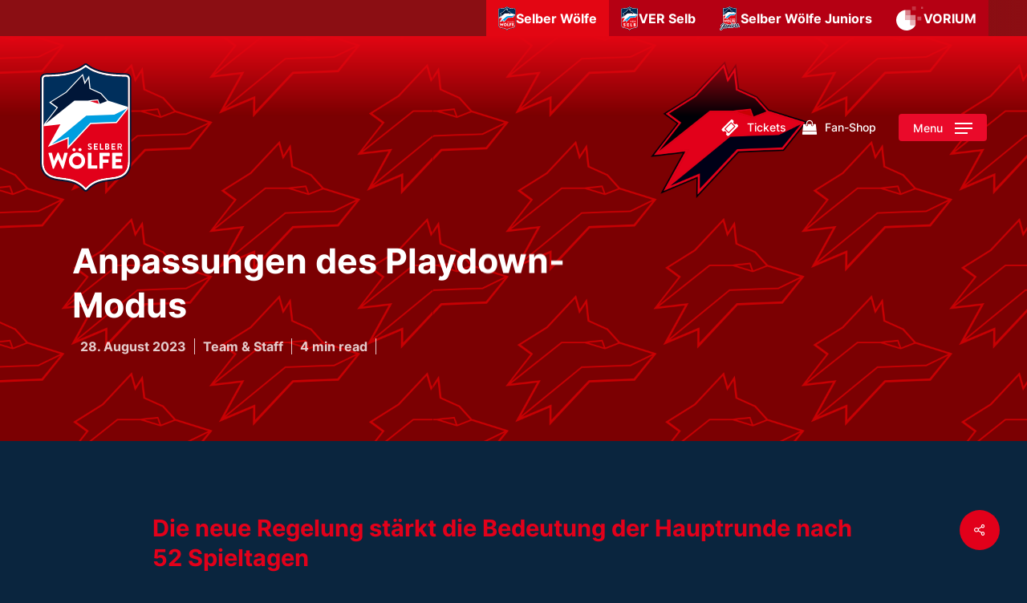

--- FILE ---
content_type: text/css
request_url: https://www.selberwoelfe.de/wp-content/plugins/svv-utilities/css/app.css?ver=6.9
body_size: 999
content:
/**
 * ----------------------------------------------------------------------------
 * Meta Bar Styles
 * ----------------------------------------------------------------------------
 */

:root {
    --svv-meta-bar-height: 45px;
}

.svv-meta-bar {
    background-color: var(--svv-meta-bar-background-color, #8B0E13);
    position: relative;
    pointer-events: all;
}

.svv-meta-bar::before,
.svv-meta-bar::after {
    content: '';
    position: absolute;
    top: 0;
    width: 50px;
    height: 100%;
    opacity: 0;
    transition: opacity 0.3s ease;
    pointer-events: none;
}

.svv-meta-bar::before {
    left: 0;
    background: linear-gradient(90deg, rgba(139, 14, 19, 1) 0%, rgba(139, 14, 19, 0) 100%);
}

.svv-meta-bar::after {
    right: 0;
    background: linear-gradient(270deg, rgba(139,14,19,1) 0%, rgba(139,14,19,0) 100%);
}

.svv-meta-bar--scroll-left::before {
    opacity: 1;
}

.svv-meta-bar--scroll-right::after {
    opacity: 1;
}

.svv-meta-bar__container {
    display: flex;
    justify-content: flex-start;
    overflow: auto;
    -ms-overflow-style: none;
    scrollbar-width: none;
}

.svv-meta-bar__container::-webkit-scrollbar {
    display: none;
}

.svv-meta-bar__items {
    margin: 0;
    list-style: none;
    padding: 0;
    display: flex;
    height: var(--svv-meta-bar-height);
    gap: 2px;
    flex-wrap: nowrap;
}

.svv-meta-bar__item {
    display: flex;
    flex-shrink: 0;
}

.svv-meta-bar__button {
    display: flex;
    align-items: center;
    padding: 5px 15px;
    background-color: var(--svv-meta-bar-button-background-color, #B50013);
    color: var(--svv-meta-bar-button-color, #ffffff);
    text-decoration: none;
    font-weight: 700;
    gap: 8px;
    font-size: 10px;
    line-height: 1;
    transition: background-color 0.3s ease;
    flex-shrink: 0;
}

.svv-meta-bar__item:not(.svv-meta-bar__item--active) .svv-meta-bar__button:hover,
.svv-meta-bar__item:not(.svv-meta-bar__item--active) .svv-meta-bar__button:focus {
    background-color: var(--svv-meta-bar-button-hover-background-color, #D3000E);
}

.svv-meta-bar__item--active {
    --svv-meta-bar-button-background-color: #E30613;
}

.svv-meta-bar--light {
    --svv-meta-bar-background-color: #F5F5F5;
}

@media (min-width: 425px) {
    .svv-meta-bar__button {
        font-size: 12px;
    }

    .svv-meta-bar__nobr {
        white-space: nowrap;
    }
}

@media (min-width: 768px) {
    .svv-meta-bar__container {
        padding: 0 28px;
        justify-content: flex-end;
    }

    .svv-meta-bar__button {
        padding: 5px 15px;
        font-size: 14px;
    }

    .svv-meta-bar__button span br {
        display: none;
    }
}

@media (min-width: 1000px) {
    .svv-meta-bar__container {
        padding: 0 48px;
    }

    .svv-meta-bar__button {
        font-size: 16px;
    }
}

/**
 * ----------------------------------------------------------------------------
 * Salient theme modifications for meta bar integration
 * ----------------------------------------------------------------------------
 */

#header-outer::before {
    content: '';
    position: absolute;
    top: var(--svv-meta-bar-height);
    left: 0;
    width: 100%;
    height: 30px;
    background: linear-gradient(180deg, rgba(227,6,19,1) 0%, rgba(227,6,19,0) 100%);
    z-index: 50;
    opacity: 1;
    transition: opacity 0.3s ease;
}

#header-outer.side-widget-open::before {
    opacity: 0;
}

@media (min-width: 690px) {
    #header-outer::before {
        height: var(--svv-meta-bar-height);
    }
}

@media (min-width: 1000px) {
    #header-outer::before {
        height: 100px;
    }
}

@media only screen and (max-width: 999px) {
    body #header-outer {
        padding-top: 0 !important;
    }

    #header-secondary-outer {
        top: 0 !important;
        margin-bottom: 20px;
    }
}

--- FILE ---
content_type: text/css
request_url: https://www.selberwoelfe.de/wp-content/themes/salient-child/style.css?ver=16.2.0
body_size: 3544
content:
/*
Theme Name: Salient Child Theme
Description: This is a custom child theme for Salient
Theme URI:   https://themeforest.net/item/salient-responsive-multipurpose-theme/4363266
Author: ThemeNectar
Author URI:  https://themeforest.net/user/themenectar
Template: salient
Version: 1.0
*/

@media only screen and (min-width: 1000px){
	.nectar-recent-posts-single_featured h2{
	font-size: 50px;
	line-height: 58px;
	}
}

@media only screen and (max-width: 999px){
	.nectar-recent-posts-single_featured h2{
	font-size: 36px;
	line-height: 42px!important;
	}
}

.nectar-flickity.nectar-carousel.nectar-carousel:not(.masonry) .flickity-viewport {
	margin: 30px 0 30px 0!important; 
}

@media only screen and (min-width: 1000px){
.nectar-recent-posts-single_featured .inner-wrap {
    width: 60%!important;
	padding-left: 2%;
	}
}

@media only screen and (max-width: 999px){
.nectar-recent-posts-single_featured .inner-wrap {
    width: 90%!important;
	padding-left: 2%!important;
	}
}

@media only screen and (max-width: 999px){
.nectar-post-grid .nectar-post-grid-item .content .post-heading {
    max-width: 100%;
	}
}



body #sidebar h4, body .widget h4 {
    font-size: 24px!important;
    line-height: 34px!important;
    font-weight: 700!important;
	color: #009ee0;
}
.post-area.span_9 {
	 padding-right: 3%;
}

.post h3.title {
    margin-bottom: 4px;
	font-weight: 600!important;
}

.nectar-recent-posts-single_featured .nectar-recent-post-slide .nectar-recent-post-bg:after {
	background-color: rgba(234, 10, 42, 1)!important;
	mix-blend-mode: multiply!important;
}

.nectar-post-grid-wrap[data-style=content_under_image] .nectar-post-grid-item-bg-wrap :hover {
	background-color: rgba(234, 10, 42, 1)!important;
	mix-blend-mode: multiply!important;
}

.nectar-post-grid .bg-overlay {
	mix-blend-mode: multiply!important;
}


.blog_next_prev_buttons[data-style=fullwidth_next_prev] ul :after {
	background-color: rgba(0, 0, 0, 1)!important;
	mix-blend-mode: multiply!important;
}

.blog_next_prev_buttons[data-style=fullwidth_next_prev] ul :hover:after {
	background-color: rgba(234, 10, 42, 1)!important;
	mix-blend-mode: multiply!important;
}

.single-post .page-header-bg-image-wrap .page-header-bg-image:after {
	mix-blend-mode: multiply!important;
}

.blauverlauf {
	min-height:300px!important;
}

body.single-post h2 {
	margin-top: 30px!important;
	margin-bottom: 40px!important;
	
}

body h2 {
	color: #e2001a!important;
}

body .H2afterpreHeadline h2{
	margin-top: 10px!important;
}

body.single-post h3 {
	margin-top: 30px!important;
	margin-bottom: 30px!important;	
}

body h3 {
	color: #009ee0!important;
}

body.single-post h4 {
	margin-top: 40px!important;
	margin-bottom: 30px!important;
}

body .preHeadline h4{
	margin-bottom: 10px!important;
}


.row .col p:last-child {
    margin-bottom: 2em;
}

body.single-post.material[data-bg-header=true] .container-wrap {
    padding-top: 60px!important;
}

a.nectar-button.medium.see-through-2.has-icon.introButton {
	width: 100%!important;
} 

#header-outer[data-box-shadow="large"], body.material[data-hhun="1"] #header-outer[data-header-resize="0"][data-box-shadow="large"][data-remove-fixed="0"]:not(.transparent):not(.invisible),  {
box-shadow: none!important;
}

.footer_logo_item {
    max-width: 75px!important;
	margin-bottom: -30px!important;
}


.material #footer-outer #footer-widgets .col ul li {
    padding: 0px 0!important;

}

.widget h4, body #footer-outer .widget h4 {
    font-family: Inter;
    font-size: 24px!important;
    line-height: 30px;
    font-weight: 700!important;
	margin-bottom: 20px!important;
	margin-top: 10px!important;
}

#footer-outer .widget {
    margin-bottom: 50px!important;
}

.logoVer {
    max-width: 65px!important;
}

.logoJuniors {
	    max-width: 95px!important;
}


#header-secondary-outer[data-full-width=true]>.container {
	padding: 0 50px!important;
}


.nectar-post-grid-wrap .load-more {	
	color: #e2001a;
 }

body[data-button-style*=slightly_rounded] .nectar-post-grid-wrap .load-more {
	border-color: #e2001a;
}

.nectar-hor-list-item[data-hover-effect=none] {
    padding-bottom: 12px;
    padding-top: 12px;
}

.blog-title #single-below-header>span {
    padding: 0 10px 0 10px!important;
    border-left: none!important;
	border-right: 1px solid rgba(255,255,255,.8)!important;
}

/* PAGE */

.intro-wrapper .wpb_wrapper {
	height: 100%;
	display: flex;
	flex-direction: column;
}

.intro-wrapper .nectar-cta {
	display: flex;
	flex-direction: column;
	justify-content: flex-end;
}

/* TABLES */

table {
    border-collapse: collapse;
    text-align: left;
	background: transparent !important;
    width: 100%;
}

tr {
    border-bottom: 1px solid #009ee047;
    transition: all 0.3s ease;
}

.player-stats tr, .leaderboard tr, .game-schedule tr, .pricing-table tr, .-hd-los-standings tr, .-hd-los-schedule tr[class*='-hd-los-schedule-row'] {
	border-color: #009ee047 !important;
}

.leaderboard--small tr, .game-schedule--small tr {
	border-color: rgba(10, 37, 62, 0.3);
}

th,
td {
    padding: 12px 15px;
}

table.player-stats {
    max-width: 300px;
    margin: 0 !important;
    border-top: none !important;
}

table.game-schedule, table.leaderboard, .-hd-los-standings table, .-hd-los-schedule table, .-hd-los-player-full-page-player-stats-data table {
    margin: 0 !important;
    border-top: none !important;
}

body:not(.woocommerce-cart) .main-content table tr:nth-child(2n+1) {
    background-color: transparent;
}

table.player-stats th, table.game-schedule th, table.leaderboard th, 
*[class^="-hd-los-"] table th  {
    border: none !important;
    vertical-align: middle !important;
	font-size: 16px !important;
    line-height: 2;
}

table.player-stats th {
    padding: 8px 12px !important;
}

table.game-schedule th, table.leaderboard th, 
*[class^="-hd-los-"] table th {
    padding: 15px 12px !important;
}

table.player-stats td, table.game-schedule td, table.leaderboard td, 
*[class^="-hd-los-"] table td {
    border: none !important;
    vertical-align: middle !important;
	font-size: 16px !important;
    line-height: 2;
	font-weight: 300;
}


table.player-stats td, table.game-schedule td, .-hd-los-schedule td {
    padding: 8px 12px !important;
}

table.player-stats td, table.player-stats th {
	font-weight: 300 !important;
	padding: 12px 0 14px 0 !important;
	line-height: 2;
}

.-hd-los-schedule table td.-hd-los-schedule-col-homeTeamScore, 
.-hd-los-schedule table td.-hd-los-schedule-col-awayTeamScore,
.-hd-los-schedule table td.-hd-los-schedule-col-scoreDivider,
.-hd-los-schedule table td.-hd-los-schedule-col-scoreDivider {
	padding-left: 0 !important;
	padding-right: 0 !important;
	width: 10px;
    text-align: center;
}

.-hd-los-schedule-col-scoreInfo {
	display: none;
}

.-hd-los-schedule table td.-hd-los-schedule-col-scoreDivider:has(+ .-hd-los-schedule-col-scoreInfo[value="<span class='-hd-los-schedule-overtime'>OT</span>"]) {
  display: none; /* Oder visibility: hidden; / opacity: 0; */
}

.-hd-los-schedule table td.-hd-los-schedule-col-scoreDivider + .-hd-los-schedule-col-scoreInfo[value="<span class='-hd-los-schedule-overtime'>OT</span>"] {
  display: table-cell;
}

table.game-schedule tr td:first-child, 
table.game-schedule tr th:first-child,
table.leaderboard tr td:first-child,
table.leaderboard tr th:first-child,
table.ticket-pricing tr td:first-child,
table.ticket-pricing tr th:first-child,
*[class^="-hd-los-"] table tr td:first-child,
*[class^="-hd-los-"] table tr th:first-child {
	padding-left: 0 !important;
}

table.player-stats {
    text-align: right;
}

.stats-embed {
    padding: 30px 0;
    box-shadow: 0 10px 30px 0 rgba(0, 0, 0, 0.15);
    background: white;
    border-radius: 15px;
    position: relative;
    overflow: hidden;
}

.stats-embed__iframe {
    padding: 0 30px;
    overflow: auto;
}

.stats-embed::before,
.stats-embed::after {
    content: '';
    display: block;
    position: absolute;
    width: 60px;
    height: 100%;
    top: 0;
}

.stats-embed::before {
    left: 0;
    background-image: linear-gradient(to right, rgba(255, 255, 255, 1), rgba(255, 255, 255, 0));
}

.stats-embed::after {
    right: 0;
    background-image: linear-gradient(to left, rgba(255, 255, 255, 1), rgba(255, 255, 255, 0));
}

.stats-embed iframe {
    min-width: 800px;
}

.game-schedule__date {
    display: flex;
    flex-direction: column;
}

.game-schedule img, .leaderboard img, 
.game-schedule .img, .leaderboard .img,
.-hd-los-standings img,
.-hd-los-standings .img,
.-hd-los-schedule img,
.-hd-los-schedule .img {
    height: 35px !important;
    width: 35px !important;
    max-width: none !important;
    display: block;
    margin: 0 !important;
	border: none;
}

.game-schedule__schedule-vs {
    display: flex;
    align-items: center;
    font-size: 16px;
    font-weight: bold;
    gap: 5px;
}

.game-schedule thead tr,
.-hd-los-schedule table thead tr, {
    border-bottom-color: transparent;
}

.game-schedule__home-team,
.game-schedule__away-team,
.-hd-los-schedule-team-name-long {
    display: none;
}

@media only screen and (min-width: 700px) {
    .game-schedule__home-team,
    .game-schedule__away-team,
	.-hd-los-schedule-team-name-long {
        display: table-cell;
		white-space: normal !important;
    }

    .game-schedule img, .leaderboard img, .game-schedule .img, .leaderboard .img, .-hd-los-standings table img, .-hd-los-standings table .img, .-hd-los-schedule table img, .-hd-los-schedule table .img {
        height: 40px !important;
        width: 40px !important;
    }

    .game-schedule__schedule-vs {
        font-size: 20px;
        gap: 10px;
    }

    .game-schedule__result {
        text-align: center !important;
    }

    .game-schedule__schedule-vs {
        justify-content: center;
    }
}

@media only screen and (min-width: 992px) {
    .game-schedule__result-wrapper {
        transform: translateX(-20%);
    }
}

@media only screen and (min-width: 1280px) {
    .game-schedule__result-wrapper {
        transform: translateX(-33.333%);
    }
}

.game-schedule > .game-schedule__header:first-child,
.game-schedule__row > *:first-child {
    text-align: left;
}

.game-schedule__header, .-hd-util-intellitable-data table thead {
    font-weight: bold;
}

.game-schedule__row, tr[class*='-hd-los-schedule-row'], tr[class*='-hd-los-schedule-row'] {
	border: none;
    border-bottom: 1px solid rgba(10, 37, 62, 0.5);
}

td[-hd-los-schedule-col*='-hd-los-schedule-col'] {
	border: none;
}

.game-schedule tbody tr:hover,
.game-schedule tbody tr:focus,
.leaderboard tbody tr:hover,
.leaderboard tbody tr:focus,
.ticket-pricing tbody tr:hover,
.ticket-pricing tbody tr:focus,
.-hd-los-standings tbody tr:hover,
.-hd-los-standings tbody tr:focus,
tr[class*='-hd-los']:hover,
tr[class*='-hd-los']:focus {
	border: none;
    background: rgba(255,255,255,0.15) !important;
}

.-hd-los-player-full-page-games {
	display: none;
}


/* leaderboard */

.leaderboard-wrapper {
    width: 100%;
    overflow: auto;
}

.leaderboard__header {
    border-color: transparent !important;
}

.leaderboard__header th, .leaderboard__header td {
    padding: 12px 10px !important;
}

.leaderboard__row td, .leaderboard__row th, .-hd-los-standings-row td, .-hd-los-standings th {
    padding: 10px 12px !important;
}

.leaderboard td.leaderboard__team-logo, 
.leaderboard th.leaderboard__team-logo, 
.-hd-los-standings td.-hd-los-standings-col-teamLogo {
    width: 45px;
    padding: 0px 10px !important;
    text-align: center;
}

.-hd-los-schedule td.-hd-los-schedule-col-homeTeamLogo, 
.-hd-los-schedule td.-hd-los-schedule-col-awayTeamLogo {
    width: 60px;
    padding: 0px 10px !important;
    text-align: center;
}

.leaderboard__position, .-hd-los-standings-col-tableRank {
    padding: 0px 10px;
    width: 40px;
	text-align: left !important;
}

.leaderboard img, .leaderboard .img, .-hd-los-standings img, .-hd-los-standings .img {
    height: 40px;
}

/* SMALL LEADERBOARD */

.leaderboard--small td {
    font-weight: bold;
}

.leaderboard--small td {
    padding: 5px !important;
}

.leaderboard.leaderboard--small td.leaderboard__team-logo {
    padding: 5px 0 !important;
}

/* NEXT GAME */

.next-game {
	flex: 1 0 auto;
    display: flex;
    flex-direction: column;
    align-items: center;
	justify-content: center;
    gap: 10px;
	margin-bottom: 0 !important;
}

.next-game__teams {
    display: grid;
    align-items: center;
	justify-content: center;
    gap: 5px;
    grid-template-columns: 1fr min-content 1fr;
}

.next-game__vs {
    font-weight: bold;
    color: #ea0a2a;
    line-height: 1;
    font-size: 25px;
}

.next-game__image {
    max-width: 100px !important;
    margin-bottom: 0 !important;
}

.next-game__date {
    text-align: center;
    font-size: 16px;
    font-weight: bold;
}

/* SMALL GAMES */

.game-schedule--small {
    font-weight: bold;
}

.game-schedule--small + .nectar-cta {
	flex: 1 0 auto;
}

.game-schedule--small {
    padding: 5px !important;
}

.game-schedule--small .game-schedule__result-wrapper {
    transform: none !important;
    text-align: left !important;
}

.game-schedule--small .game-schedule__date {
    display: table-cell;
    font-weight: bold;
}

.game-schedule--small img, .game-schedule--small .img {
    width: 50px !important;
    height: 50px !important;
}

.game-schedule--small .game-schedule__schedule-vs {
    justify-content: flex-start !important;
}

/* Ticket Pricing */

.ticket-pricing {
  border-color: transparent !important;
}

span.tr-light {
    font-weight: normal;
    font-size: 14px;
    opacity: 0.8;
    color: #a3a3a3;
}

.ticket-pricing td {
  line-height: 1.5 !important;
  height: 60px;
  text-align: center;
  vertical-align: middle;
}

.ticket-pricing thead tr > th {
	text-align: center !important;
}

.ticket-pricing thead tr > th:first-child, 
.ticket-pricing tbody tr > td:first-child {
  text-align: left !important;
}

/* ERROR */
.api-no-results {
    font-weight: bold;
    color: #e2001a;
}


.nectar-post-grid .bg-overlay, .nectar-post-grid .nectar-post-grid-item-bg, .nectar-post-grid .nectar-post-grid-link, .nectar-post-grid-wrap[data-style=content_under_image] .nectar-post-grid-item-bg-wrap a {
    background-position: top!important;
}

.nectar-recent-post-slide .nectar-recent-post-bg.loaded {
    background-position: top!important;
}

/* Fade out effect for team images */

.team-roaster-wrapper .nectar-post-grid-item-bg-wrap-inner {
    -webkit-mask-image: linear-gradient(to top, rgba(0, 0, 0, 0) 5%, rgba(0, 0, 0, 1) 50%);
    mask-image: linear-gradient(to top, rgba(0, 0, 0, 0) 5%, rgba(0, 0, 0, 1) 50%);
}

.portfolio-template-default .img-with-aniamtion-wrap .img-with-animation {
    -webkit-mask-image: linear-gradient(to top, rgba(0, 0, 0, 0) 5%, rgba(0, 0, 0, 1) 50%);
    mask-image: linear-gradient(to top, rgba(0, 0, 0, 0) 5%, rgba(0, 0, 0, 1) 50%);
}

/* Remove stuff from full player page */

.-hd-los-player-full-page-player-info, .-hd-los-player-full-page-player-facts, .-hd-util-tabs-buttons, .-hd-los-player-full-page-headline {
	display: none;
}

--- FILE ---
content_type: image/svg+xml
request_url: https://dev.selber-woelfe.de/wp-content/uploads/2022/07/vorium-logo-rot.svg
body_size: 6956
content:
<?xml version="1.0" encoding="UTF-8"?><svg id="Ebene_2" xmlns="http://www.w3.org/2000/svg" viewBox="0 0 238.53 33.22"><defs><style>.cls-1,.cls-2,.cls-3,.cls-4,.cls-5{fill:#e2001a;}.cls-2{opacity:.2;}.cls-3{opacity:.5;}.cls-4{opacity:.7;}.cls-5{opacity:.3;}</style></defs><g id="Ebene_1-2"><g><g><g><path class="cls-1" d="M.08,6.22c-.24-.51,.08-1.03,.67-1.03H4.78c.36,0,.59,.24,.67,.43l7.62,16.97h.2L20.88,5.62c.08-.2,.32-.43,.67-.43h4.03c.59,0,.91,.51,.67,1.03l-12.24,26.57c-.12,.24-.32,.43-.67,.43h-.39c-.36,0-.55-.2-.67-.43L.08,6.22Z"/><path class="cls-1" d="M73.85,5.94c0-.4,.32-.75,.75-.75h11.29c4.74,0,8.61,3.79,8.61,8.49,0,3.63-2.41,6.59-5.84,7.97l5.41,10.03c.28,.51,0,1.14-.67,1.14h-4.14c-.36,0-.55-.2-.63-.36l-5.25-10.46h-4.38v10.07c0,.39-.35,.75-.75,.75h-3.63c-.43,0-.75-.36-.75-.75V5.94Zm11.61,11.84c2.09,0,3.91-1.82,3.91-4.03,0-2.09-1.82-3.83-3.91-3.83h-6.43v7.86h6.43Z"/><path class="cls-1" d="M103.85,5.94c0-.4,.36-.75,.75-.75h3.67c.4,0,.75,.35,.75,.75v26.13c0,.39-.35,.75-.75,.75h-3.67c-.39,0-.75-.36-.75-.75V5.94Z"/><path class="cls-1" d="M119.4,5.94c0-.4,.35-.75,.75-.75h3.75c.43,0,.75,.35,.75,.75V22.4c0,3.35,2.29,5.68,5.72,5.68s5.76-2.33,5.76-5.64V5.94c0-.4,.32-.75,.75-.75h3.75c.39,0,.75,.35,.75,.75V22.68c0,6-4.78,10.54-11.01,10.54s-10.97-4.54-10.97-10.54V5.94Z"/><path class="cls-1" d="M154.65,5.39c.04-.32,.28-.59,.71-.59h.63c.32,0,.55,.16,.67,.4l8.68,18.63h.12l8.68-18.63c.12-.24,.32-.4,.67-.4h.63c.43,0,.67,.28,.71,.59l4.66,26.53c.12,.55-.2,.91-.71,.91h-3.59c-.36,0-.67-.32-.75-.59l-2.33-14.96h-.12l-6.91,15.51c-.08,.24-.32,.43-.67,.43h-.71c-.36,0-.55-.2-.67-.43l-6.99-15.51h-.12l-2.29,14.96c-.04,.28-.36,.59-.71,.59h-3.55c-.51,0-.83-.36-.75-.91l4.7-26.53Z"/></g><g><path class="cls-1" d="M50.97,25.76v-6.99h-6.99V4.92l-.08-.09c-7.1,.79-12.61,6.8-12.61,14.1,0,7.84,6.35,14.19,14.19,14.19,5.36,0,10.03-2.98,12.45-7.37h-6.96Z"/><rect class="cls-5" x="65.56" y=".54" width="2.87" height="2.87"/><rect class="cls-2" x="60.43" y="5.24" width="4.4" height="4.4"/><rect class="cls-5" x="60.43" y="14" width="5.33" height="5.34"/><rect class="cls-2" x="53.1" width="5.24" height="5.24"/><rect class="cls-3" x="43.98" y="4.83" width="6.99" height="6.99"/><rect class="cls-4" x="43.98" y="11.8" width="6.97" height="6.97"/><rect class="cls-3" x="50.97" y="11.81" width="6.96" height="6.96"/><rect class="cls-4" x="50.97" y="18.78" width="6.96" height="6.99"/></g></g><g><path class="cls-1" d="M198.14,10.68c-.09-.08-.13-.13-.05-.28l.34-.58c.07-.13,.23-.13,.32-.07,.38,.29,.8,.58,1.41,.58,.49,0,.85-.32,.85-.72,0-.48-.4-.8-1.19-1.12-.88-.35-1.76-.92-1.76-2.02,0-.83,.62-1.79,2.1-1.79,.95,0,1.68,.49,1.87,.62,.09,.06,.12,.21,.06,.31l-.35,.53c-.07,.11-.21,.19-.33,.11-.4-.25-.78-.51-1.3-.51s-.82,.3-.82,.65c0,.44,.34,.74,1.1,1.05,.91,.36,1.95,.91,1.95,2.11,0,.96-.83,1.85-2.15,1.85-1.18,0-1.78-.5-2.05-.73Z"/><path class="cls-1" d="M204.43,4.95c0-.09,.07-.18,.18-.18h2.19c1.15,0,2.09,.93,2.09,2.06s-.94,2.1-2.08,2.1h-1.17v2.19c0,.09-.08,.18-.18,.18h-.86c-.1,0-.18-.08-.18-.18V4.95Zm2.33,2.85c.52,0,.92-.42,.92-.97,0-.51-.4-.91-.92-.91h-1.12v1.88h1.12Z"/><path class="cls-1" d="M213.84,4.68c1.87,0,3.36,1.5,3.36,3.37s-1.49,3.35-3.36,3.35-3.35-1.49-3.35-3.35,1.48-3.37,3.35-3.37Zm0,5.51c1.18,0,2.15-.96,2.15-2.14s-.97-2.16-2.15-2.16-2.14,.98-2.14,2.16,.96,2.14,2.14,2.14Z"/><path class="cls-1" d="M219.34,4.95c0-.09,.07-.18,.18-.18h2.67c1.12,0,2.04,.9,2.04,2.01,0,.86-.57,1.56-1.38,1.89l1.28,2.37c.07,.12,0,.27-.16,.27h-.98c-.08,0-.13-.05-.15-.08l-1.24-2.47h-1.04v2.38c0,.09-.08,.18-.18,.18h-.86c-.1,0-.18-.08-.18-.18V4.95Zm2.75,2.8c.5,0,.92-.43,.92-.95,0-.49-.43-.91-.92-.91h-1.52v1.86h1.52Z"/><path class="cls-1" d="M227.49,5.9h-1.43c-.1,0-.18-.08-.18-.18v-.77c0-.09,.07-.18,.18-.18h4.08c.1,0,.18,.08,.18,.18v.77c0,.09-.08,.18-.18,.18h-1.43v5.24c0,.09-.08,.18-.18,.18h-.87c-.09,0-.18-.08-.18-.18V5.9Z"/><path class="cls-1" d="M201.38,15.58c.84,0,1.64,.33,2.28,.87,.07,.07,.08,.19,0,.26l-.58,.61c-.08,.08-.16,.08-.24,0-.4-.35-.9-.54-1.41-.54-1.17,0-2.09,1-2.09,2.17s.92,2.14,2.1,2.14c.52,0,.92-.16,1.11-.23v-.79h-.75c-.1,0-.18-.07-.18-.17v-.74c0-.1,.07-.18,.18-.18h1.79c.09,0,.17,.08,.17,.18v2.39c0,.08-.04,.12-.08,.15,0,0-.96,.61-2.32,.61-1.86,0-3.35-1.48-3.35-3.34s1.49-3.37,3.35-3.37Z"/><path class="cls-1" d="M205.27,21.97l2.9-6.28c.03-.06,.08-.1,.16-.1h.09c.09,0,.13,.05,.16,.1l2.88,6.28c.06,.12-.02,.24-.16,.24h-.81c-.14,0-.21-.06-.27-.19l-.46-1.01h-2.79l-.46,1.01c-.04,.09-.12,.19-.27,.19h-.81c-.14,0-.21-.12-.16-.24Zm4.03-1.99l-.93-2.05h-.03l-.92,2.05h1.88Z"/><path class="cls-1" d="M212.95,21.57c-.09-.08-.13-.13-.05-.28l.34-.58c.07-.13,.23-.13,.32-.07,.38,.29,.8,.58,1.41,.58,.49,0,.85-.32,.85-.72,0-.48-.4-.8-1.19-1.12-.88-.35-1.76-.92-1.76-2.02,0-.83,.62-1.79,2.1-1.79,.95,0,1.68,.49,1.87,.62,.09,.06,.12,.21,.06,.31l-.35,.53c-.07,.11-.21,.19-.33,.11-.4-.25-.78-.51-1.3-.51s-.82,.3-.82,.65c0,.44,.34,.74,1.1,1.05,.91,.36,1.95,.91,1.95,2.11,0,.96-.83,1.85-2.15,1.85-1.18,0-1.78-.5-2.05-.73Z"/><path class="cls-1" d="M220.3,16.79h-1.43c-.1,0-.18-.08-.18-.18v-.77c0-.09,.07-.18,.18-.18h4.08c.1,0,.18,.08,.18,.18v.77c0,.09-.08,.18-.18,.18h-1.43v5.24c0,.09-.08,.18-.18,.18h-.87c-.09,0-.18-.08-.18-.18v-5.24Z"/><path class="cls-1" d="M225.1,15.85c0-.09,.07-.18,.18-.18h2.67c1.12,0,2.04,.9,2.04,2.01,0,.86-.57,1.56-1.38,1.89l1.28,2.37c.07,.12,0,.27-.16,.27h-.98c-.08,0-.13-.05-.15-.08l-1.24-2.47h-1.04v2.38c0,.09-.08,.18-.18,.18h-.86c-.1,0-.18-.08-.18-.18v-6.18Zm2.75,2.8c.5,0,.92-.43,.92-.95,0-.49-.43-.91-.92-.91h-1.52v1.86h1.52Z"/><path class="cls-1" d="M235.17,15.58c1.87,0,3.36,1.5,3.36,3.37s-1.49,3.35-3.36,3.35-3.35-1.49-3.35-3.35,1.48-3.37,3.35-3.37Zm0,5.51c1.18,0,2.15-.96,2.15-2.14s-.97-2.16-2.15-2.16-2.14,.98-2.14,2.16,.96,2.14,2.14,2.14Z"/><path class="cls-1" d="M198.41,26.74c0-.09,.07-.18,.18-.18h3.8c.1,0,.18,.08,.18,.18v.77c0,.09-.07,.18-.18,.18h-2.76v1.53h2.31c.09,0,.18,.08,.18,.18v.77c0,.1-.08,.18-.18,.18h-2.31v1.63h2.76c.1,0,.18,.08,.18,.18v.77c0,.09-.07,.18-.18,.18h-3.8c-.1,0-.18-.08-.18-.18v-6.18Z"/><path class="cls-1" d="M203.94,26.81c-.06-.12,.02-.24,.16-.24h.95c.08,0,.14,.06,.16,.1l1.8,4.02h.05l1.8-4.02s.07-.1,.16-.1h.95c.14,0,.21,.12,.16,.24l-2.89,6.28c-.03,.06-.07,.1-.16,.1h-.09c-.08,0-.13-.05-.16-.1l-2.88-6.28Z"/><path class="cls-1" d="M211.87,26.74c0-.09,.07-.18,.18-.18h3.8c.1,0,.18,.08,.18,.18v.77c0,.09-.07,.18-.18,.18h-2.76v1.53h2.31c.09,0,.18,.08,.18,.18v.77c0,.1-.08,.18-.18,.18h-2.31v1.63h2.76c.1,0,.18,.08,.18,.18v.77c0,.09-.07,.18-.18,.18h-3.8c-.1,0-.18-.08-.18-.18v-6.18Z"/><path class="cls-1" d="M218.18,26.64c0-.09,.08-.17,.18-.17h.14c.07,0,.11,.02,.16,.07l3.81,4.06h.02v-3.86c0-.09,.08-.18,.18-.18h.86c.09,0,.18,.08,.18,.18v6.29c0,.09-.08,.17-.18,.17h-.13c-.07,0-.11-.02-.16-.07l-3.83-4.22h-.02v4.02c0,.09-.07,.18-.18,.18h-.85c-.09,0-.18-.08-.18-.18v-6.28Z"/><path class="cls-1" d="M227.28,27.69h-1.43c-.1,0-.18-.08-.18-.18v-.77c0-.09,.07-.18,.18-.18h4.08c.1,0,.18,.08,.18,.18v.77c0,.09-.08,.18-.18,.18h-1.43v5.24c0,.09-.08,.18-.18,.18h-.87c-.09,0-.18-.08-.18-.18v-5.24Z"/></g></g></g></svg>

--- FILE ---
content_type: image/svg+xml
request_url: https://dev.selber-woelfe.de/wp-content/uploads/2022/06/selber-woelfe-juniors-logo-rot.svg
body_size: 15139
content:
<?xml version="1.0" encoding="UTF-8"?><svg xmlns="http://www.w3.org/2000/svg" viewBox="0 0 210.84 249.01"><defs><style>.d{fill:#ea0029;}</style></defs><g id="a"/><g id="b"><g id="c"><path class="d" d="M73.34,139.35c.49,0,.77,.35,.63,.84l-6.65,23.58c-.07,.28-.35,.49-.63,.49h-.56c-.25,0-.49-.18-.6-.39l-6.44-14.35h-.11l-6.4,14.35c-.11,.21-.35,.39-.6,.39h-.56c-.28,0-.56-.21-.63-.49l-6.65-23.58c-.14-.49,.14-.84,.63-.84h4.11c.28,0,.56,.25,.63,.49l3.02,11.9h.14l5.45-12.35c.11-.21,.32-.39,.6-.39h.63c.32,0,.53,.18,.6,.39l5.45,12.35h.14l3.02-11.9c.07-.25,.35-.49,.63-.49h4.11Zm47.27-14.38h-5.53c-.15,0-.26,.12-.26,.26v8.98c0,.14,.11,.26,.26,.26h5.53c.15,0,.26-.12,.26-.26v-1.11c0-.14-.11-.26-.26-.26h-4.02v-2.37h3.36c.14,0,.26-.11,.26-.26v-1.13c0-.14-.12-.26-.26-.26h-3.36v-2.23h4.02c.15,0,.26-.12,.26-.26v-1.11c0-.14-.11-.26-.26-.26Zm-89.99,28.44c0,7.9,2.01,13.58,4.89,17.69,.21-.03,.4-.05,.59-.07-2.91-4.05-4.98-9.69-4.98-17.62v-31.25c0-37.57-.01-94.34,0-96.17v-.31c0-1.35,0-3.61,1.18-5.7,1.01-1.8,3.23-3.98,8.04-4.16,1.09-.04,2.3-.07,3.6-.11,13.18-.37,37.72-1.05,54.02-13.01,.51-.38,.9-.67,1.21-.9,1.09-.82,1.74-1.32,3-1.32s1.92,.5,3,1.32c.3,.23,.69,.52,1.21,.9,16.3,11.97,40.83,12.65,54.02,13.01,1.3,.04,2.51,.07,3.6,.11,4.81,.18,7.03,2.36,8.04,4.16,1.17,2.08,1.17,4.34,1.17,5.7v.31c.02,1.82,0,58.6,0,96.17v31.25c0,10.88-3.88,17.46-8.52,21.51,.1,.14,.2,.28,.29,.43,4.75-4.12,8.73-10.83,8.73-21.94v-32.69c0-37,.01-92.93,0-94.73v-.31c0-1.4,0-3.74-1.24-5.94-1.08-1.91-3.42-4.23-8.46-4.41-1.07-.04-2.24-.07-3.61-.11-13.13-.36-37.56-1.04-53.73-12.92-.49-.36-.87-.65-1.2-.9-1.13-.85-1.87-1.42-3.3-1.42s-2.17,.56-3.3,1.42c-.3,.23-.69,.52-1.2,.9-16.17,11.87-40.61,12.55-53.74,12.92h-.1c-1.27,.04-2.44,.07-3.51,.11-5.04,.19-7.39,2.5-8.46,4.41-1.24,2.2-1.24,4.54-1.24,5.94v.31c-.02,1.89,0,63.22,0,96.17v31.25Zm8.67,17.63c-3.25-3.75-5.67-9.31-5.67-17.63,0-21.79-.02-124.92,0-127.39,.02-2.22-.33-7.42,6.81-7.68,12.69-.47,40.5-.01,59.01-13.61,2.11-1.55,2.17-1.73,2.73-1.73s.62,.18,2.73,1.73c18.51,13.59,46.32,13.14,59.01,13.61,7.14,.26,6.79,5.47,6.81,7.68,.02,2.47,0,105.61,0,127.39,0,10.11-3.57,16.14-7.86,19.81-.97-.61-2.09-.97-3.27-1.02h0c-.1,0-.21,0-.31,0,4.46-3.06,8.44-8.53,8.44-18.79v-31.25c0-15.6,0-34.51,0-51.43l-17.4,21.75-40.35,1.56-36.25,38.81,.16-16.12-30.69,12.93,19.52-35.41-26.1,3.06c0,8.66,0,17.16,0,24.85v31.25c0,18.3,12.68,21.37,18.1,22.68,.31,.08,.6,.14,.85,.21,1.79,.46,5.33,.92,9.08,1.41,5.6,.73,11.94,1.56,16.11,2.8,2.51,.75,5.22,1.68,8.04,3.05-.96-.21-1.98-.36-3.07-.41-.6-.03-1.16-.02-1.65,.02-1.02,.08-1.95,.31-2.78,.65-.47-.15-.94-.29-1.4-.43-6.78-2.01-20.39-2.98-25.08-4.18-1-.26-2.56-.59-4.39-1.17-2.42-4.12-6.35-6.57-11.14-6.99Zm-.15-77.33h0l45.39-36.1h21.19l-.07-.02h-.03l1-.14,4.58-.61,10.15-1,2.12,5.82,.4,1.11,11.48-4.46h0l-3.62-4.01-6.62-7.34-9.36-4.21-7.78-3.5-.78-6.84-1.01-8.83h0l-4.59,7.05-1.13,1.73-3.72-13.38h0l-24.64,26.27-2.09,1.31-21.95,13.72h0l10.97,8.09-19.9,25.34h0Zm83.3-31.08h0l-1.47-4.04-.21-.79-.13-.47h0l-.11,.02v-.02l-11.51,1.14h0l3.51,1.14,1.16,.38,3.25,.98,5.51,1.66h0ZM48.29,124.13h0l34.89-28.55,19.32-15.8,43.71-1.55,19.85-9.71-14.07-4.4-15.48-4.84-7.75,3.01-5.25,2.04-17.99-5.44-20.48,.03-45.67,36.34h0l22.96-2.69,3.59-.42-17.62,31.97h0Zm117.94-54.18h0l-19.62,9.57-21.27,.76-22.34,.79-53.81,44.03h0l26.51-11.17-.07,13.64v.07l33.44-35.44,40.32-1.56h0l16.83-20.68ZM36.61,94.81l20.07-25.83-11.62-8.56,25.91-16.2,26.62-28.38,3.51,12.65,6.25-9.59,2.24,19.48,16.59,7.46,10.74,11.91,30.8,9.62c0-22.29,0-40.34,0-41.34v-.35c0-2.69-.18-4.22-3.92-4.36-1.08-.04-2.27-.07-3.55-.11-13.78-.38-39.44-1.1-57.12-14.08-.38-.28-.69-.51-.95-.71-.26,.2-.58,.43-.95,.71-17.68,12.98-43.34,13.69-57.12,14.08-1.28,.04-2.47,.07-3.55,.11-3.74,.14-3.92,1.67-3.92,4.36v.35c-.01,1.4-.01,35.85,0,68.77Zm97.31,83.69c-.1,.18-.2,.35-.28,.51-.29,.52-.54,.97-.76,1.38,2.03-1.17,4.17-1.86,6.35-2.04,.71-.06,1.42-.07,2.09-.04,2.02,.09,3.86,.59,5.49,1.43,1.07-.18,2-.35,2.71-.53h.04c.58-1.42,1.38-2.67,2.35-3.7-.85,.24-1.63,.43-2.29,.59-.31,.08-.6,.14-.85,.21-1.79,.46-5.33,.92-9.08,1.41-1.88,.25-3.84,.5-5.77,.78Zm-62.47,5.72c-2.46-.38-5.07-.72-7.52-1.05-4.09-.54-7.62-1-9.73-1.54-.23-.06-.49-.12-.78-.19-.46-.11-1-.24-1.59-.4,.07,.19,.12,.38,.18,.57,.5,.13,.97,.24,1.37,.34l.69,.17c2.14,.55,5.68,1.01,9.81,1.55,1.81,.24,3.7,.49,5.55,.75,.32-.07,.65-.12,.99-.15,.35-.03,.69-.04,1.04-.05Zm7.24,1.44c-.32-.09-.64-.18-.99-.26,.3,.13,.6,.25,.87,.39,.04-.04,.08-.08,.12-.13Zm69.25-60.69h-5.53c-.15,0-.26,.12-.26,.26v8.98c0,.14,.11,.26,.26,.26h5.53c.15,0,.26-.12,.26-.26v-1.11c0-.14-.11-.26-.26-.26h-4.02v-2.37h3.36c.14,0,.26-.11,.26-.26v-1.13c0-.14-.12-.26-.26-.26h-3.36v-2.23h4.02c.15,0,.26-.12,.26-.26v-1.11c0-.14-.11-.26-.26-.26Zm-10.8,4.67c.72,.23,1.77,.96,1.77,2.21,0,1.52-1.31,2.62-2.96,2.62h-3.29c-.15,0-.26-.12-.26-.26v-8.98c0-.14,.11-.26,.26-.26h3.11c1.62,0,2.87,1.09,2.87,2.51,0,1.04-.86,1.86-1.5,2.16Zm-2.99-.68h1.46c.69,0,1.17-.54,1.17-1.22s-.48-1.15-1.17-1.15h-1.46v2.37Zm2.87,2.67c0-.68-.68-1.18-1.39-1.18h-1.48v2.41h1.65c.68,0,1.22-.53,1.22-1.23Zm-13.64,8.38v21.89c1.45-.77,3.27-1.12,5.44-1.02h.04v-6.17h8.02c.35,0,.67-.32,.67-.67v-3.82c0-.35-.32-.67-.67-.67h-8.02v-5.05h9.74c.39,0,.67-.32,.67-.67v-3.82c0-.35-.28-.67-.67-.67h-14.56c-.39,0-.67,.32-.67,.67Zm2.3-15.04h-1.25c-.15,0-.26,.12-.26,.26v8.98c0,.14,.11,.26,.26,.26h4.98c.15,0,.26-.12,.26-.26v-1.11c0-.14-.11-.26-.26-.26h-3.47v-7.61c0-.14-.12-.26-.26-.26Zm17.51,15.04v23.23c0,.35,.28,.67,.67,.67h14.56c.39,0,.67-.32,.67-.67v-3.82c0-.35-.28-.67-.67-.67h-9.74v-4.74h8.02c.35,0,.67-.28,.67-.67v-3.82c0-.35-.32-.67-.67-.67h-8.02v-4.35h9.74c.39,0,.67-.32,.67-.67v-3.82c0-.35-.28-.67-.67-.67h-14.56c-.39,0-.67,.32-.67,.67Zm13.42-9.39l1.86,3.45c.1,.18,0,.39-.23,.39h-1.43c-.12,0-.19-.07-.22-.12l-1.81-3.59h-1.51v3.46c0,.14-.12,.26-.26,.26h-1.25c-.15,0-.26-.12-.26-.26v-8.98c0-.14,.11-.26,.26-.26h3.89c1.63,0,2.96,1.3,2.96,2.92,0,1.25-.83,2.27-2.01,2.74Zm.24-2.71c0-.72-.63-1.32-1.35-1.32h-2.22v2.7h2.22c.72,0,1.35-.62,1.35-1.38Zm-68.35,11.08c7.03,0,12.66,5.65,12.66,12.67s-5.63,12.6-12.66,12.6-12.63-5.58-12.63-12.6,5.59-12.67,12.63-12.67Zm-7,12.67c0,3.82,3.17,6.98,7,6.98s7.03-3.16,7.03-6.98-3.17-7.05-7.03-7.05-7,3.19-7,7.05Zm23.92,11.58c0,.35,.28,.67,.67,.67h13.22c.39,0,.67-.32,.67-.67v-3.82c0-.35-.28-.67-.67-.67h-8.37v-18.74c0-.35-.32-.67-.67-.67h-4.19c-.39,0-.67,.32-.67,.67v23.23Zm-9.78-28.77c0-1.37-1.13-2.46-2.5-2.46s-2.46,1.09-2.46,2.46,1.09,2.49,2.46,2.49,2.5-1.12,2.5-2.49Zm-9.32,0c0-1.37-1.13-2.46-2.5-2.46s-2.46,1.09-2.46,2.46,1.09,2.49,2.46,2.49,2.5-1.12,2.5-2.49Zm22.22-1.43c-.88,0-1.98-.8-2.05-.84-.12-.1-.35-.1-.46,.09l-.49,.84c-.12,.22-.05,.28,.07,.41,.27,.26,1.28,1.06,2.99,1.06,1.92,0,3.13-1.29,3.13-2.69,0-1.75-1.52-2.54-2.84-3.07-1.1-.45-1.6-.88-1.6-1.52,0-.43,.42-.95,1.2-.95s1.78,.68,1.89,.75c.16,.11,.37,0,.48-.16l.52-.77c.1-.14,.05-.37-.08-.45-.27-.2-1.33-.91-2.72-.91-2.16,0-3.06,1.4-3.06,2.6,0,1.6,1.28,2.41,2.56,2.93,1.14,.46,1.73,.94,1.73,1.63,0,.58-.53,1.04-1.24,1.04Zm102.3,71.96c-.01,2.85-.88,5.09-1.59,6.46-1.48,2.83-3.45,4.36-5.84,4.56l-6.42,.52,.13-4.77c-.52-.13-1.31-.26-2.46-.31-1.01-.05-2.15-.03-3.41,.06-1.98,3.83-5.64,7.98-12.26,8.51-.96,.08-1.89,.1-2.78,.05-2.5-.12-4.76-.73-6.66-1.76-2.01,1.68-4.07,2.59-6.2,2.76-.56,.04-1.12,.05-1.66,.03-3.51-.16-6.56-1.78-8.58-4.54-1.27-1.74-2.08-3.85-2.43-6.3-.37,.17-.75,.33-1.14,.47-4.35,7.78-10.31,12.62-16.29,13.1-.64,.05-1.28,.06-1.91,.03-3.12-.14-5.94-1.29-8.12-3.26-2.55,2.67-5.16,4.1-7.86,4.31-.57,.05-1.13,.06-1.68,.03-2.52-.12-4.8-.98-6.63-2.47-2.35,2.29-4.74,3.49-7.26,3.69-.56,.04-1.11,.05-1.65,.03-3.51-.16-6.56-1.78-8.58-4.54-.14-.19-.27-.38-.39-.57-1.13,2.23-1.85,3.46-2.76,4.4-1.43,1.46-3.48,2.2-5.75,2.1-1.92-.09-3.94-.76-5.69-1.88-2.1,1.81-4.24,2.79-6.46,2.97-.57,.05-1.13,.06-1.68,.03-2.63-.12-5-1.05-6.87-2.67-2.42,2.44-4.87,3.71-7.45,3.92-.57,.05-1.13,.06-1.68,.03-3.5-.16-6.54-1.76-8.55-4.5-.27-.37-.51-.76-.74-1.16-2.79,4.53-5.99,8.78-9.43,12.48-4.84,5.2-12.27,11.54-20.17,12.17-.44,.04-.9,.04-1.35,.02-5.42-.25-10.79-4.42-10.58-11.9,.14-4.99,3.4-11.58,8.72-17.62,2.04-2.32,4.8-5.03,8.33-7.61-1.66-.98-3.09-2.31-4.13-3.57-2.59-3.15-3.71-6.94-3.15-10.64,.36-2.47,2.01-9.08,9.51-16.9,7.56-7.89,13.88-9.48,16.97-9.73,.8-.06,1.59-.08,2.35-.04,5.16,.24,9.39,2.79,11.91,7.19,1.43,2.49,2.12,5.22,2.42,7.65,.46-.14,.93-.22,1.41-.26,.7-.06,1.41-.07,2.1-.04,3.18,.15,5.93,1.16,7.85,2.72,1.52-2.1,3.45-3.76,6.12-3.97,.7-.06,1.41-.07,2.1-.04,2.29,.11,4.37,.67,6.06,1.55,1.26-1.5,3.13-2.42,5.5-2.61,.49-.04,1.05-.05,1.65-.02,3.62,.17,6.58,1.27,8.53,3.03,3.06-3.29,5.27-4.25,7.38-4.42,.72-.06,1.43-.07,2.14-.04,3.02,.14,5.66,1.07,7.55,2.51,1.37-1.81,3.05-3.22,5.23-3.62-.7-1.37-.96-2.91-.74-4.47v-.06c.66-4.24,3.87-10.88,5.9-12.94,1.61-1.64,4.01-2.4,7.13-2.26,2.32,.11,7.9,.83,9.63,5.25,.91,2.32,.41,4.9-1.32,6.8-.66,.93-2.58,4.4-3.51,6.09-.29,.52-.54,.97-.76,1.38,2.03-1.17,4.17-1.86,6.35-2.04,.71-.06,1.42-.07,2.09-.04,2.97,.14,5.55,1.11,7.61,2.84,1.22-5.02,5.02-8.56,9.76-8.94,.3-.02,.61-.03,.9-.02h0c2.01,.09,3.86,1.06,5.06,2.66,.62,.82,1.01,1.71,1.24,2.64,3.2,.28,6.51,1.08,8.65,3.72,.21,.26,.41,.54,.58,.82,2.45-3.12,5.28-5.66,8.66-7.04l.83-.34,.89-.07c.47-.04,.96-.05,1.46-.02,2.69,.12,6.6,1.23,8.78,3.92,1.29,1.6,1.83,3.56,1.5,5.51l-.08,.65-.31,.67c-.13,.32-1.28,3.39-2.02,9.48,.9-.15,1.83-.29,2.76-.4h.03c.85-.1,1.69-.13,2.5-.09,6.34,.29,10.75,4.7,10.71,10.71Zm-91.36-24.42c1.56,1.8,4.1,2.44,5.95,2.44,1.41,0,2.56-.36,3.42-1.07,.63-.53,.82-.87,2.62-4.14,1.02-1.85,3.14-5.69,3.77-6.47,1.17-1.23,1.51-2.91,.89-4.4-1.47-3.51-7.37-3.61-8.03-3.61-2.1,0-3.61,.5-4.62,1.53-1.53,1.56-4.6,7.62-5.21,11.58-.22,1.52,.22,2.98,1.22,4.13Zm88.88,24.41c.01-2.21-.79-4.25-2.25-5.72-1.63-1.64-3.94-2.51-6.67-2.51-.5,0-1.01,.03-1.53,.09-2.02,.24-4.01,.61-5.86,1.02,.73-9.16,2.52-13.49,2.54-13.53l.15-.36,.07-.4c.21-1.28-.16-2.57-1.06-3.64-1.62-1.92-4.92-2.92-7.34-2.92-.24,0-.47,0-.69,.03l-.51,.04-.47,.19c-5.32,2.18-9.28,7.85-12.47,14.01,.83-1.9,1.34-3.11,1.49-4.2,.25-1.64-.17-3.21-1.19-4.42-1.88-2.22-5.25-2.72-8.86-2.84,0-1.53-.35-2.66-1.08-3.58-.81-1.02-2.03-1.6-3.36-1.6h0c-.12,0-.25,0-.38,.02-3.03,.24-6.88,2.48-7.74,8.01-.2,1.3-.03,2.53,.45,3.56-.2,.59-.4,1.21-.6,1.85-.06,.19-.12,.38-.18,.58-.42-1.46-1.06-2.86-2-4.08-1.34-1.75-3.85-3.83-8.22-3.83-.38,0-.77,.02-1.17,.05-3.69,.3-7.29,2.41-10.4,6.11-.49,.58-.96,1.2-1.42,1.85,.01-.77-.22-1.93-1.33-3.08-1.65-1.7-4.59-2.75-7.69-2.75-.37,0-.74,.01-1.11,.04-2.11,.17-3.89,1.81-5.84,5.42-.21-.49-.53-1-1.03-1.52-1.62-1.66-4.53-2.69-7.61-2.69-.39,0-.78,.02-1.17,.05-1.72,.14-3.88,1.06-7.78,5.98-.25-.73-.66-1.4-1.23-1.98-2.42-2.49-6.94-2.62-7.82-2.62-.28,0-.52,.01-.73,.03-1.91,.15-4.15,.98-4.81,3.84-.02-.02-.04-.04-.06-.06-1.64-1.68-4.57-2.73-7.64-2.73-.38,0-.76,.02-1.14,.05-2.2,.18-4.03,1.95-6.09,5.94-.18-.6-.53-1.28-1.18-1.96-1.64-1.69-4.57-2.74-7.65-2.74-.38,0-.76,.02-1.14,.05-1.47,.12-2.77,1.1-3.9,2.47,.01-.35,.03-.71,.03-1.04,.03-5.35-1.49-9.84-4.27-12.64-2.2-2.21-5.18-3.38-8.63-3.38h0c-.43,0-.88,.02-1.33,.05-10.09,.81-22.85,15.09-24.23,24.53-.47,3.11,.53,6.3,2.82,8.95,2.07,2.4,4.84,3.96,7.06,3.96,.44,0,.83-.05,1.17-.14-5.72,3.25-9.91,7.16-12.69,10.33-4.87,5.53-7.98,11.68-8.1,16.05-.1,3.47,1.26,5.61,2.41,6.8,1.59,1.63,3.85,2.57,6.2,2.57,.22,0,.44,0,.64-.03,10.68-.85,23.04-14.27,30.48-28.39,.27,2.86,1.21,5.15,2.83,6.82,1.64,1.69,3.85,2.58,6.38,2.58,.29,0,.59-.01,.88-.04,2.56-.21,5.06-1.88,7.65-5.18,.32,.49,.68,.94,1.08,1.36,1.64,1.69,3.85,2.58,6.38,2.58,.29,0,.59-.01,.88-.04,2.17-.17,4.31-1.41,6.48-3.77,1.69,1.63,4.13,2.68,6.29,2.68,1.83,0,2.94-.74,3.56-1.37,.9-.91,1.69-2.48,3.55-6.25,.42-.85,.87-1.77,1.36-2.74,.41,3.25,1.69,5.23,2.81,6.39,1.65,1.69,3.85,2.59,6.37,2.59,.28,0,.57-.01,.86-.03,2.47-.2,4.93-1.8,7.42-4.87,.27,.38,.57,.74,.89,1.07,1.64,1.69,3.85,2.58,6.38,2.58,.29,0,.59-.01,.88-.04,2.69-.21,5.35-2.07,8.05-5.63,.37,.55,.79,1.07,1.25,1.54,1.96,1.99,4.58,3.05,7.57,3.05,.34,0,.68-.01,1.03-.04,6.21-.5,11.55-6.63,14.79-12.7,2.04-.54,3.75-1.65,5.2-3.11-.04,.43-.07,.85-.08,1.25-.14,5.01,1.52,7.79,2.94,9.25,1.65,1.69,3.85,2.59,6.37,2.59,.29,0,.58-.01,.87-.04,2.05-.16,4.07-1.29,6.12-3.41,1.66,1.35,4.16,2.43,7.88,2.43,.53,0,1.08-.02,1.64-.07,3.54-.28,8.14-2.01,10.84-8.39,1.42-.14,2.73-.21,3.91-.21,4.39,0,5.87,.99,6.09,1.31l-.1,3.58,3.67-.3c2.93-.24,5.14-4.72,5.16-8.57Zm-162.78,5.64c-1.2,.1-2.41,.26-3.69,.5-6.81,15.99-20.44,31.29-30.42,32.08-2.12,.17-5.83-1.1-5.69-5.96,.18-6.5,10.07-21.64,27.46-27.27,2.11-4.75,4.19-10.72,5.6-15.82,.71-2.65,3.62-13.2-.13-12.9-3.54,.28-15.74,12.46-16.98,21.03-.61,3.94,1.86,4.36,1.06,5.11-1.38,1.27-8.18-3.1-7.31-8.91,1.22-8.36,12.95-21.05,21.23-21.71,8.35-.67,10.7,6.45,10.66,12.67,0,5.33-1.76,12.37-4.2,18.64,2.93-1.19,3.39,2.46,2.4,2.54Zm-14.82,4.54c-10.92,4.09-19.91,17.24-20.02,21.34-.01,.55,.03,1.57,1.51,1.45,4.39-.35,12.07-9.92,18.51-22.79Zm95.99-35.76c.36-.3,4.92-9.14,6.08-10.32,1.89-1.93-5.7-3.23-7.01-1.9-.95,.96-3.78,6.38-4.3,9.77-.35,2.49,4.22,3.28,5.23,2.45Zm78.31,25.56c-.02,3.15-1.77,5.27-2.13,5.3,.02-.89-.26-5.79-14-4.34-.57,.04-1.13,.09-1.7,.2-1.4,4.48-4.03,7.77-8.71,8.14-5.44,.44-8.22-1.7-9.13-4.5-2.12,3.1-4.41,5.38-6.51,5.55-3.89,.31-6.78-2.33-6.61-8.42,.07-2.33,.72-5.66,1.95-8.97,1.99-5.35,4.1-10.03,3.83-10.42-.48-.58-2.16-.92-3.65-1.01-2.3,6.26-4.9,18.57-12.76,19.19-3.08,6.46-8.04,11.98-12.85,12.37-4.9,.39-8.52-2.93-8.42-9.43-2.78,5.36-6.32,10.27-9.48,10.52-3.89,.31-6.78-2.25-6.62-8.34-2.7,4.98-6.01,9.35-8.95,9.59-3.89,.31-6.79-2.33-6.61-8.42,.1-3.63,1.6-9.42,3.44-14.48-7.02,8.69-12.28,22.3-13.88,23.93-1.24,1.26-6.69-.7-6.58-4.53,.01-.44,.06-.95,.15-1.51-2.45,4.07-5.25,7.31-7.8,7.52-3.89,.31-6.78-2.26-6.61-8.35l.02-.82c-2.83,5.35-6.29,10.2-9.4,10.45-3.9,.31-6.79-2.26-6.62-8.35,.22-7.6,6.4-24.29,9.38-24.52,3.89-.31,6.6,1.52,6.57,2.48-.01,.41-.22,.29-.58,.59-1.75,1.78-7.64,15.57-7.85,22.83-.05,1.71,.52,1.74,.8,1.71,1.98-.16,6.92-10.05,10.04-15.56,2.09-6.73,5.24-13.19,7.08-13.34,3.89-.31,6.59,1.52,6.57,2.48-.01,.41-.29,.3-.58,.59-1.75,1.78-7.72,15.58-7.92,22.84-.05,1.71,.59,1.73,.8,1.71,1.85-.15,6.25-8.66,9.34-14.3,1.71-5.4,3.44-10.55,3.48-12.21,.04-1.51,.41-2.08,1.97-2.21,1.56-.13,6.56,.43,6.48,2.97-.04,1.51-4.79,12.34-6.94,20.71,4.26-8.54,14.11-24.77,18.01-25.08,3.9-.31,6.6,1.45,6.57,2.48-.01,.41-.22,.22-.58,.59-1.68,1.77-7.64,15.57-7.85,22.83-.05,1.71,.52,1.74,.8,1.71,1.81-.15,6.01-8.25,9.08-13.88,2.12-7.26,5.58-14.82,7.62-14.99,3.82-.31,6.6,1.52,6.57,2.48-.01,.48-.29,.3-.58,.59-1.75,1.78-7.71,15.58-7.91,22.84-.05,1.78,.51,1.74,.8,1.71,1.86-.15,6.29-8.74,9.38-14.37,2.52-7.85,7.74-14.94,13.7-15.41,9.77-.78,9.23,11.01,7.57,17.16,5.04-3.48,6.4-11.58,8.07-15.61-.76-.42-1.09-1.34-.92-2.45,.35-2.22,1.77-4.99,4.74-5.23,1.27-.1,1.66,1.37,.77,5.13,4.8,.03,11.17-.14,10.57,3.53-.18,1.52-2.71,5.96-4.57,11.77-1.16,3.58-2.04,7.27-2.11,9.94-.05,1.71,.51,1.74,.8,1.71,1.63-.13,5.23-6.78,8.18-12.21,2.85-6.3,7.19-15.04,13.21-17.51,2.26-.18,5.83,1.17,5.57,2.69,0,0-2.04,4.67-2.82,14.85-.11,1.51-.29,2.96-.54,4.35,3.2-.87,6.62-1.69,10.09-2.1,4.25-.48,6.81,1.64,6.79,4.85Zm-63.76-15.73c-4.88,.39-13.97,24.55-8.52,24.11,1.63-.13,3.53-2.61,5.18-5.88-2.76,.22-1.79-4.16,.69-4.36l1.27-.1c2.37-6.27,3.71-13.96,1.38-13.77Zm38.34,17.84c-4.61,.64-4.83,.93-6.38,.78,.6,1.18,1.56,2.27,3.26,2.13,1.49-.12,2.44-1.22,3.12-2.91Zm2.7-18.05c-3.81,5.09-6.9,11.82-9.14,15.97,2.18,.23,4.59-.1,7.29-.72,.99-5.13,.77-12.29,1.84-15.25Z"/></g></g></svg>

--- FILE ---
content_type: image/svg+xml
request_url: https://www.selberwoelfe.de/wp-content/uploads/2022/06/selber-woelfe-logo.svg
body_size: 8372
content:
<?xml version="1.0" encoding="UTF-8"?><svg xmlns="http://www.w3.org/2000/svg" xmlns:xlink="http://www.w3.org/1999/xlink" viewBox="0 0 142.12 199.11"><defs><style>.r{fill:none;}.s{fill:#002f5c;}.t{fill:#001638;}.u{fill:#fff;}.v{fill:#009ee0;}.w{fill:#e2001a;}.x{clip-path:url(#k);}</style><clipPath id="k"><path id="l" class="r" d="M5.51,152.92c0,18.3,12.68,21.37,18.1,22.68,.31,.08,.6,.14,.85,.21,1.79,.46,5.33,.92,9.08,1.41,5.6,.73,11.94,1.56,16.11,2.8,6.09,1.81,13.31,4.68,20.6,12.27l.17,.18c.15,.16,.39,.41,.64,.66,.27-.26,.53-.53,.67-.69l.15-.15c7.29-7.58,14.51-10.46,20.6-12.27,4.16-1.24,10.51-2.07,16.11-2.8,3.75-.49,7.3-.95,9.08-1.41,.25-.06,.53-.13,.85-.21,5.41-1.31,18.1-4.38,18.1-22.68v-31.25c0-37.56,.01-94.32,0-96.12v-.35c0-2.69-.18-4.22-3.92-4.36-1.08-.04-2.27-.07-3.55-.11-13.78-.38-39.44-1.1-57.12-14.08-.38-.28-.69-.51-.95-.71-.26,.2-.58,.43-.95,.71-17.68,12.98-43.34,13.69-57.12,14.08-1.28,.04-2.47,.07-3.55,.11-3.74,.14-3.92,1.67-3.92,4.36v.35c-.02,1.8,0,58.56,0,96.12v31.25Z"/></clipPath></defs><g id="a"/><g id="b"><g id="c"><g id="d"><path id="e" class="t" d="M71.06,2.5c.56,0,.62,.18,2.73,1.73,18.51,13.59,46.32,13.14,59.01,13.61,7.14,.26,6.79,5.47,6.81,7.68,.02,2.47,0,105.61,0,127.39s-16.56,24.61-21.2,25.8c-4.69,1.2-18.3,2.17-25.08,4.18-6.07,1.8-12.58,4.49-19.29,11.47-.74,.77-2.1,2.25-2.98,2.25s-2.24-1.47-2.98-2.25c-6.71-6.98-13.22-9.67-19.29-11.47-6.78-2.01-20.39-2.98-25.08-4.18-4.64-1.19-21.2-4.01-21.2-25.8s-.02-124.92,0-127.39c.02-2.22-.33-7.42,6.81-7.68,12.69-.47,40.5-.01,59.01-13.61,2.11-1.55,2.17-1.73,2.73-1.73m0-2.5c-1.26,0-1.92,.5-3,1.32-.3,.23-.69,.52-1.21,.9C50.55,14.18,26.02,14.87,12.83,15.23c-1.3,.04-2.51,.07-3.6,.11-4.81,.18-7.03,2.36-8.04,4.16C.01,21.58,.01,23.84,0,25.2v.31c-.02,1.82,0,58.6,0,96.17v31.25c0,22.63,16.79,26.69,22.3,28.03,.29,.07,.55,.13,.78,.19,2.11,.54,5.64,1,9.73,1.54,5.39,.71,11.51,1.51,15.25,2.62,5.68,1.69,11.81,4.16,18.2,10.81l.16,.17c1.43,1.5,2.86,2.84,4.62,2.84s3.2-1.36,4.65-2.87l.14-.14c6.39-6.64,12.52-9.12,18.2-10.81,3.75-1.11,9.86-1.91,15.25-2.62,4.09-.54,7.62-1,9.73-1.54,.23-.06,.49-.12,.78-.19,5.52-1.34,22.3-5.4,22.3-28.03v-31.25c0-37.57,.01-94.34,0-96.17v-.31c0-1.35,0-3.61-1.18-5.7-1.01-1.8-3.23-3.98-8.04-4.16-1.09-.04-2.3-.07-3.6-.11-13.18-.37-37.72-1.05-54.02-13.01-.51-.38-.9-.67-1.21-.9-1.09-.82-1.74-1.32-3-1.32h0Z"/><path id="f" class="u" d="M71.06,5.94c.26,.2,.58,.43,.95,.71,17.68,12.98,43.34,13.69,57.12,14.08,1.28,.04,2.47,.07,3.55,.11,3.74,.14,3.92,1.67,3.92,4.36v.35c.02,1.8,0,58.56,0,96.12v31.25c0,18.3-12.68,21.37-18.1,22.68-.31,.08-.6,.14-.85,.21-1.79,.46-5.33,.92-9.08,1.41-5.6,.73-11.94,1.56-16.11,2.8-6.09,1.81-13.31,4.68-20.6,12.27l-.15,.15c-.14,.15-.4,.42-.67,.69-.25-.25-.49-.5-.64-.66l-.17-.18c-7.29-7.58-14.51-10.46-20.6-12.27-4.17-1.24-10.51-2.07-16.11-2.8-3.75-.49-7.3-.95-9.08-1.41-.25-.06-.53-.13-.85-.21-5.41-1.31-18.1-4.38-18.1-22.68v-31.25c0-37.56-.01-94.32,0-96.12v-.35c0-2.69,.18-4.22,3.92-4.36,1.08-.04,2.27-.07,3.55-.11,13.78-.38,39.44-1.1,57.12-14.08,.38-.28,.69-.51,.95-.71m0-3.44c-.56,0-.62,.18-2.73,1.73-18.51,13.59-46.32,13.14-59.01,13.61-7.14,.26-6.79,5.47-6.81,7.68-.02,2.47,0,105.61,0,127.39s16.56,24.61,21.2,25.8c4.69,1.2,18.3,2.17,25.08,4.18,6.07,1.8,12.58,4.49,19.29,11.47,.74,.77,2.08,2.25,2.98,2.25s2.24-1.47,2.98-2.25c6.71-6.98,13.22-9.67,19.29-11.47,6.78-2.01,20.39-2.98,25.08-4.18,4.64-1.19,21.2-4.01,21.2-25.8s.02-124.92,0-127.39c-.02-2.22,.33-7.42-6.81-7.68-12.69-.47-40.5-.01-59.01-13.61-2.11-1.55-2.17-1.73-2.73-1.73h0Z"/><path id="g" class="w" d="M5.5,96.11c0,8.91,0,17.66,0,25.56v31.25c0,18.3,12.68,21.37,18.1,22.68,.31,.08,.6,.14,.85,.21,1.79,.46,5.33,.92,9.08,1.41,5.6,.73,11.94,1.56,16.11,2.8,6.09,1.81,13.31,4.68,20.6,12.27l.17,.18c.15,.16,.39,.41,.64,.66,.27-.26,.53-.53,.67-.69l.15-.15c7.29-7.58,14.51-10.46,20.6-12.27,4.16-1.24,10.51-2.07,16.11-2.8,3.75-.49,7.3-.95,9.08-1.41,.25-.06,.53-.13,.85-.21,5.41-1.31,18.1-4.38,18.1-22.68v-31.25c0-16,0-35.48,0-52.72L5.5,96.11Z"/><path id="h" class="s" d="M5.5,96.11l131.12-27.16c0-23.23,0-42.37,0-43.41v-.35c0-2.69-.18-4.22-3.92-4.36-1.08-.04-2.27-.07-3.55-.11-13.78-.38-39.44-1.1-57.12-14.08-.38-.28-.69-.51-.95-.71-.26,.2-.58,.43-.95,.71-17.68,12.98-43.34,13.69-57.12,14.08-1.28,.04-2.47,.07-3.55,.11-3.74,.14-3.92,1.67-3.92,4.36v.35c-.01,1.48-.01,39.91,0,74.41,0-1.28,0-2.56,0-3.85Z"/><path id="i" class="u" d="M74.42,132.64l.49-.84c.11-.19,.34-.19,.46-.1,.07,.04,1.17,.84,2.05,.84,.71,0,1.24-.46,1.24-1.04,0-.69-.58-1.17-1.73-1.63-1.28-.52-2.56-1.33-2.56-2.93,0-1.21,.9-2.6,3.06-2.6,1.39,0,2.45,.71,2.72,.91,.14,.08,.18,.31,.08,.45l-.52,.77c-.11,.16-.31,.27-.48,.16-.11-.07-1.14-.75-1.89-.75s-1.2,.52-1.2,.95c0,.64,.5,1.07,1.6,1.52,1.32,.53,2.84,1.32,2.84,3.07,0,1.4-1.21,2.69-3.13,2.69-1.71,0-2.72-.8-2.99-1.06-.12-.12-.19-.19-.07-.41Zm9.29-7.91c0-.14,.11-.26,.26-.26h5.53c.15,0,.26,.12,.26,.26v1.11c0,.14-.11,.26-.26,.26h-4.02v2.23h3.36c.14,0,.26,.12,.26,.26v1.13c0,.15-.12,.26-.26,.26h-3.36v2.37h4.02c.15,0,.26,.12,.26,.26v1.11c0,.14-.11,.26-.26,.26h-5.53c-.15,0-.26-.12-.26-.26v-8.98Zm9.36,0c0-.14,.11-.26,.26-.26h1.25c.14,0,.26,.12,.26,.26v7.61h3.47c.15,0,.26,.12,.26,.26v1.11c0,.14-.11,.26-.26,.26h-4.98c-.15,0-.26-.12-.26-.26v-8.98Zm8.23,0c0-.14,.11-.26,.26-.26h3.11c1.62,0,2.87,1.09,2.87,2.51,0,1.04-.86,1.86-1.5,2.16,.72,.23,1.77,.96,1.77,2.21,0,1.52-1.31,2.62-2.96,2.62h-3.29c-.15,0-.26-.12-.26-.26v-8.98Zm3.21,3.73c.69,0,1.17-.54,1.17-1.22s-.48-1.15-1.17-1.15h-1.46v2.37h1.46Zm.19,3.91c.68,0,1.22-.53,1.22-1.23s-.68-1.18-1.39-1.18h-1.48v2.41h1.65Zm6.35-7.64c0-.14,.11-.26,.26-.26h5.53c.15,0,.26,.12,.26,.26v1.11c0,.14-.11,.26-.26,.26h-4.02v2.23h3.36c.14,0,.26,.12,.26,.26v1.13c0,.15-.12,.26-.26,.26h-3.36v2.37h4.02c.15,0,.26,.12,.26,.26v1.11c0,.14-.11,.26-.26,.26h-5.53c-.15,0-.26-.12-.26-.26v-8.98Zm9.36,0c0-.14,.11-.26,.26-.26h3.89c1.63,0,2.96,1.3,2.96,2.92,0,1.25-.83,2.27-2.01,2.74l1.86,3.45c.1,.18,0,.39-.23,.39h-1.43c-.12,0-.19-.07-.22-.12l-1.81-3.59h-1.51v3.46c0,.14-.12,.26-.26,.26h-1.25c-.15,0-.26-.12-.26-.26v-8.98Zm4,4.07c.72,0,1.35-.62,1.35-1.38,0-.72-.63-1.32-1.35-1.32h-2.22v2.7h2.22Zm-111.36,10.89c-.14-.49,.14-.84,.63-.84h4.11c.28,0,.56,.25,.63,.49l3.02,11.9h.14l5.45-12.35c.11-.21,.32-.39,.6-.39h.63c.32,0,.53,.18,.6,.39l5.45,12.35h.14l3.02-11.9c.07-.25,.35-.49,.63-.49h4.11c.49,0,.77,.35,.63,.84l-6.65,23.58c-.07,.28-.35,.49-.63,.49h-.56c-.25,0-.49-.18-.6-.39l-6.44-14.35h-.11l-6.4,14.35c-.11,.21-.35,.39-.6,.39h-.56c-.28,0-.56-.21-.63-.49l-6.65-23.58Zm44.35-1.19c7.03,0,12.66,5.65,12.66,12.67s-5.63,12.6-12.66,12.6-12.63-5.58-12.63-12.6,5.59-12.67,12.63-12.67Zm-7.14-4.53c0-1.37,1.09-2.46,2.46-2.46s2.5,1.09,2.5,2.46-1.13,2.49-2.5,2.49-2.46-1.12-2.46-2.49Zm7.14,24.18c3.87,0,7.03-3.16,7.03-6.98s-3.17-7.05-7.03-7.05-7,3.19-7,7.05,3.17,6.98,7,6.98Zm2.18-24.18c0-1.37,1.09-2.46,2.46-2.46s2.5,1.09,2.5,2.46-1.13,2.49-2.5,2.49-2.46-1.12-2.46-2.49Zm14.74,5.54c0-.35,.28-.67,.67-.67h4.19c.35,0,.67,.32,.67,.67v18.74h8.37c.39,0,.67,.32,.67,.67v3.82c0,.35-.28,.67-.67,.67h-13.22c-.39,0-.67-.32-.67-.67v-23.23Zm17.97,0c0-.35,.28-.67,.67-.67h14.56c.39,0,.67,.32,.67,.67v3.82c0,.35-.28,.67-.67,.67h-9.74v5.05h8.02c.35,0,.67,.32,.67,.67v3.82c0,.35-.32,.67-.67,.67h-8.02v8.53c0,.35-.32,.67-.67,.67h-4.15c-.39,0-.67-.32-.67-.67v-23.23Zm19.8,0c0-.35,.28-.67,.67-.67h14.56c.39,0,.67,.32,.67,.67v3.82c0,.35-.28,.67-.67,.67h-9.74v4.35h8.02c.35,0,.67,.32,.67,.67v3.82c0,.39-.32,.67-.67,.67h-8.02v4.74h9.74c.39,0,.67,.32,.67,.67v3.82c0,.35-.28,.67-.67,.67h-14.56c-.39,0-.67-.32-.67-.67v-23.23Z"/><g id="j"><g class="x"><g><path id="m" class="u" d="M105.81,57.95l-10.74-11.91-16.59-7.46-2.24-19.48-6.25,9.59-3.51-12.65-26.62,28.38L13.95,60.61l11.62,8.56L3.36,97.76l28.25-3.31-19.52,35.41,30.69-12.93-.16,16.12,36.25-38.81,40.35-1.56,19.55-24.43-32.95-10.29Z"/><polygon id="n" class="v" points="71.9 81.25 18.09 125.27 44.59 114.11 44.53 127.81 77.97 92.37 118.29 90.81 135.12 70.13 115.5 79.7 71.9 81.25"/><polygon id="o" class="u" points="115.09 78.41 134.94 68.7 105.39 59.47 92.4 64.52 74.4 59.08 53.92 59.11 8.25 95.45 34.8 92.34 17.18 124.31 71.39 79.96 115.09 78.41"/><polygon id="p" class="t" points="74.6 57.81 74.51 57.78 80.09 57.04 90.24 56.03 92.77 62.97 104.25 58.51 94.01 47.16 76.87 39.45 75.07 23.78 69.36 32.56 65.64 19.18 41 45.45 16.95 60.48 27.93 68.57 8.03 93.91 53.41 57.81 74.6 57.81"/><polygon id="q" class="w" points="89.52 57.53 89.41 57.54 89.4 57.53 77.9 58.66 82.57 60.18 91.33 62.83 89.86 58.79 89.52 57.53"/></g></g></g></g></g></g></svg>